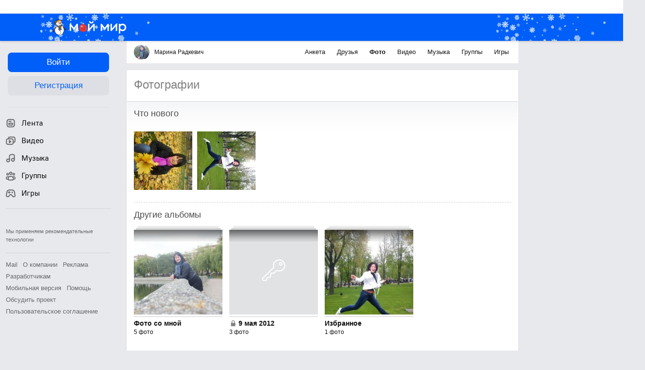

--- FILE ---
content_type: application/javascript
request_url: https://my1.imgsmail.ru/mail/ru/images/js/myjs/mm/out/min/media/photo/dom_revab8c2035e7.js
body_size: 2894
content:
define(["jquery","counters","util/event","util/project-scroll-toggle","util/dom-heap"],function(a,b,c,d,e){"use strict";var f="b-photo-on",g="b-photo_show-promo",h="b-photo_dont-show-marketing",i="b-photo-",j=window.parseInt,k={click:{next:"go",prev:"go",destroy:"hide",showdescedit:"toggleDescription",hidedescedit:"toggleDescription",savedesc:"saveDescription",toggleinfo:"toggleInfo",selectfriend:"selectFriend",showexif:"showExifPopup",hideexif:"hideExifPopup",togglepersons:"togglePersons",acceptpron:"giveMeTits",rejectpron:"hide",checkpasswd:"photoPasswd",openAuthPopup:"openAuthPopup",delselectfriend:"deleteSelectFriend",addvote:"addvote",buyvote:"buyvote",remove:"remove",showsetting:"showSettingForm",showeditalbum:"showEditAlbumForm"},mousedown:{next:"go",prev:"go"},mouseup:"keyup",keydown:"keydown",keyup:"keyup"};return{resizeEvent:c.create(),domEvent:c.create(),scrollEvent:c.create(),init:function(b){var c=a('<div class="b-photo-trash" />');return this.layerTemplate=b,this.layer=a(b),this.config={added:!1},this.dom={bannerLeft:this.layer.find(".b-photo__banner-left"),main:this.layer.find("#b-photo-main"),image:this.layer.find("img"),content:this.layer.find("#b-photo-contentarea"),contentContainer:this.layer.find("#b-photo-content-container"),imageContainer:this.layer.find("#b-photo-container"),close:this.layer.find(".b-photo__close"),trash:c,selectFriend:a("#photo-select-friends-form"),selectFriendI:a("#photo-select-friends-i")},this.window=a(window),this.cache={},this.layer.scroll(this.onScroll.bind(this)),this.dom.contentContainer.scroll(this.onScroll.bind(this)),this.layer},getImageSrc:function(a,b){var c;return c=a.useFiled&&a.filedimageurl?a.filedimageurl+"&context=layer":"small"===b?"//"+a.imageHost+a.content+a.album+"/i-"+a.id+a.ext+(a.timeStamp?"?"+a.timeStamp:"")+a.cache:"//"+a.imageHost+a.content+a.album+"/h-"+a.id+a.ext+(a.timeStamp?"?"+a.timeStamp:"")+a.cache},showLayer:function(){var b=a(".l-content");0===b.size()&&(b=e.getContainer()),b.append(this.layer).append(this.dom.trash),this.toggle(!0),this.layer.focus(),this.layer.on(this.getEventsList(),a.proxy(this.onDomEvent,this)),this.onResizeHandler=a.proxy(this.resizeLayer,this,"onresize"),this.window.on("resize",this.onResizeHandler),this.dom.bannerLeft.on("left-banner-loaded",this.onResizeHandler)},cacheImage:function(b,c){var d=a.Deferred(),e=this.getImageSrc(b,c),f=new Image;return f.onload=a.proxy(this.onImageLoaded,this,{image:a(f),imageType:c,src:e,dfd:d,id:b.id}),f.onerror=function(){d.reject({id:b.id,error:"image-error"}),d=null,e=null,f=null,b=null},a(f).attr("src",e),d.promise()},onImageLoaded:function(a){this.cache[a.src]={width:a.image.prop("naturalWidth"),height:a.image.prop("naturalHeight")},a.dfd.resolve({id:a.id,key:a.src,width:a.image.prop("naturalWidth")||a.image[0].width,height:a.image.prop("naturalHeight")||a.image[0].height,type:a.imageType}),a=null},setImage:function(a){this.dom.image.attr("src",a)},getImage:function(){return this.dom.image},hidePersonBySid:function(a){this.layer.find('[data-sid="'+a+'"]').hide()},setContent:function(b){var c;return this.dom.content.html(b),c=this.dom.content.find('[data-type="album-json"]'),c&&c.length&&(c=a.parseJSON(c.html())),c},drawContent:function(){var b,c,d,e=this,f={},h={};b=this.layer.find('[data-type="persons"]'),b&&b.length?(f=this.dom.image.offset(),h=this.dom.main.offset(),b.css("top",f.top-h.top+this.layer.scrollTop()).css("left",f.left-h.left+this.layer.scrollLeft()).css("width",this.dom.image.width()).css("height",this.dom.image.height()),this.personsBlock=b,this.personsBlock.on("mouseenter mouseleave",function(a){"mouseenter"===a.type?e.toggleBlock("bottom",!0):e.toggleBlock("bottom",!1)}),this.persons=this.layer.find("[data-mousemove]"),this.persons.on("mouseenter mouseleave",function(c){var d,e=a(c.target),f=e.attr("data-mousemove"),g="b-photo__persons-item-selected";f&&(d=b.find('[data-mousemove-selector="'+f+'"]'),d&&d.length&&("mouseenter"===c.type?d.addClass(g):f&&"mouseleave"===c.type&&d.removeClass(g)))})):this.persons&&(this.personsBlock.off("mouseenter mouseleave"),this.persons.off("mouseenter mouseleave"),delete this.persons),c=this.layer.find('[data-type="bottom"]'),this.updateBottomInfoSize(),d=this.layer.find(".b-photo__like-king"),d.css({left:this.dom.imageContainer.width()/2,top:this.dom.imageContainer.height()/2,display:"block"}),this.layer.hasClass(g)||c.hasClass("show")||this.dom.imageContainer.mouseleave(function(){c.css("display","")})},updateBottomInfoSize:function(){var a=this.layer.find('[data-type="bottom"]'),b=this.dom.imageContainer.width();a.css("width",b)},showPromoBlock:function(){this.layer.addClass(g).addClass(h)},hidePromoBlock:function(){this.layer.removeClass(g)},getLeftBannerWidth:function(){var a,b=0;return this.dom.bannerLeft.hasClass("show")&&(a=parseInt(this.dom.bannerLeft.css("margin-right"),10),isNaN(a)&&(a=0),b=this.dom.bannerLeft.outerWidth()+a),b},getSize:function(){var a=window.innerWidth||document.documentElement.clientWidth,b=window.innerHeight||document.documentElement.clientHeight;return a-=this.dom.content.width()+j(this.dom.content.css("paddingLeft"))+j(this.dom.content.css("paddingRight"))+120,a-=this.getLeftBannerWidth(),{width:a,height:b}},setSize:function(a){var b,c;void 0!==a.height&&void 0!==a.width&&(b=a.width-this.getLeftBannerWidth(),c=a.height,this.dom.imageContainer.css("max-width",a.maxwidth).css("height",c).css("width",b),this.dom.contentContainer.css("height",c),this.updateBottomInfoSize()),void 0!==a.maxheight&&void 0!==a.maxwidth&&this.dom.imageContainer.css("max-width",a.maxwidth).css("max-height",a.maxheight),void 0!==a.top&&(this.dom.main.css("marginTop",a.top),this.dom.close.css("marginTop",a.top),this.dom.bannerLeft.css("marginTop",a.top))},resizeLayer:function(){this.resizeEvent.trigger()},onScroll:function(){this.scrollEvent.trigger()},onDomEvent:function(c){var d,e=a(c.target),f=c.type,g=e.attr("type"),h=c.which;("click"!==f&&"mousedown"!==f&&"mouseup"!==f||!h||1===h)&&("showexif"===g&&("click"===f&&b.myrb(713154),c.stopPropagation()),k[f]&&(d=k[f][g],d||(d=k[f]),"string"!==a.type(d)&&(d=null))),this.domEvent.trigger({method:d,target:e,type:g,event:c})},status:function(a,b){void 0!==b?b?this.layer.addClass(i+a):this.layer.removeClass(i+a):this.layer.hasClass(i+a)?this.layer.removeClass(i+a):this.layer.addClass(i+a)},fakeHit:function(a){this.dom.trash.html(a)},getEventsList:function(){var b=[];return a.each(k,function(a){b.push(a)}),b.join(" ")},getDescriptionControls:function(){var a=this.layer.find(".b-photo__content-description-change-text");return{mainContainer:this.layer.find(".b-photo__content-description"),textContainer:this.layer.find(".b-photo__content-description-text"),textArea:a,text:a.val()}},updateDescription:function(a){var b=this.getDescriptionControls();b.textArea.val(""),b.textContainer.html(a),""!==a?b.mainContainer.removeClass("no-comments"):b.mainContainer.addClass("no-comments")},setVotingStatus:function(a){this.layer.find(".b-photo__marks").addClass(a).addClass("voted")},getPasswd:function(){return this.layer.find('[data-type="err-passwd"]').val()},getSelectFriendsForm:function(){return{form:this.dom.selectFriend.html(),i:this.dom.selectFriendI.html()}},toggleBlock:function(a,b,c){var d=this.layer.find('[data-type="'+a+'"]'),e=c||"show";return d&&d.length&&(b===!0?d.addClass(e):b===!1?d.removeClass(e):d.hasClass(e)?(d.removeClass(e),b=!1):(d.addClass(e),b=!0)),d=null,b},toggle:function(b){this.config&&(b?(d.hideScroll(),a("html").addClass(f),this.config.drawn=!0):(delete this.config.drawn,a("html").removeClass(f),d.showScroll()))},cleanContent:function(b){this.layer.off(this.getEventsList(),a.proxy(this.onDomEvent,this)),this.layer.hasClass(g)&&this.layer.removeClass(g),this.layer.hasClass(h)&&this.layer.removeClass(h),this.window.off("resize",this.onResizeHandler),this.dom.bannerLeft.off("left-banner-loaded",this.onResizeHandler),this.dom.content.html(""),this.dom.image.attr("src",b),this.dom.imageContainer.attr("style",""),this.dom.main.attr("style",""),this.dom.close.attr("style","")},scrollContent:function(){var a=this.dom.content;a.animate({scrollTop:a.prop("scrollHeight")},500)},findCommentArea:function(){return this.layer.find('textarea[type="comment:Controller"]')},cleanType:function(a){a.attr("type","")},haveCLN:function(a){var b;return a&&(b=a.attr("data-destroy-cln")),b},getCommentsId:function(){return this.dom.content.find('[type="comment:Controller"][data-type="focus"]').data("dataid")},destroy:function(){this.cleanContent(),delete this.dom,this.layer.remove(),delete this.layer,delete this.cache,delete this.config}}});

--- FILE ---
content_type: application/javascript
request_url: https://my6.imgsmail.ru/mail/ru/images/js/myjs/mm/out/min/popup/fade_rev2079db6408.js
body_size: 705
content:
define(["jquery","base/view","util/dom-heap","util/scrollbar-width"],function(a,b,c,d){"use strict";return b.extend({singleton:!0,autoInit:!0,props:{cssClasses:{main:"b-popup__fade",popupContainer:"b-popup__fade__container",centered:"m-centered"},events:{mousedown:"onMousedown",mousewheel:"onMouseWheel",scroll:"onScroll"},defaultOptions:{scrollDelta:5}},public:{init:function(){return this.setElement(a("<div></div>").addClass(this.cssClasses.main)),this.$container=a("<div></div>").addClass(this.cssClasses.popupContainer).addClass(this.options.isCentered?this.cssClasses.centered:null).appendTo(this.$el),this.delegateEvents(),c.insert(this.$el),setTimeout(function(){this.$el.addClass("ready")}.bind(this),1e3),this},show:function(b){return this.$container[b&&b.isCentered?"addClass":"removeClass"](this.cssClasses.centered),this.$el.addClass("show"),a(document.body).trigger("show-popup").addClass("popup-show"),this.hasScroll()&&a(document.body).css("paddingRight",d),this},hide:function(){return this.$el.removeClass("show"),a(document.body).trigger("hide-popup").removeClass("popup-show").css("paddingRight",0),this},showPreloader:function(){return this.$el.addClass("preloader"),this},hidePreloader:function(){return this.$el.removeClass("preloader"),this},isVisible:function(){return this.$el.is(":visible")},getContainer:function(){return this.$container},setHeight:function(a){return this.$container.height(a),this}},protected:{hasScroll:function(){return document.body.scrollHeight>document.body.clientHeight},onMousedown:function(b,c){this.trigger("click",{target:a(c.target)})},onMouseWheel:function(a,b){b.stopPropagation()},onScroll:function(b,c){a(window).trigger("scroll")}}})});